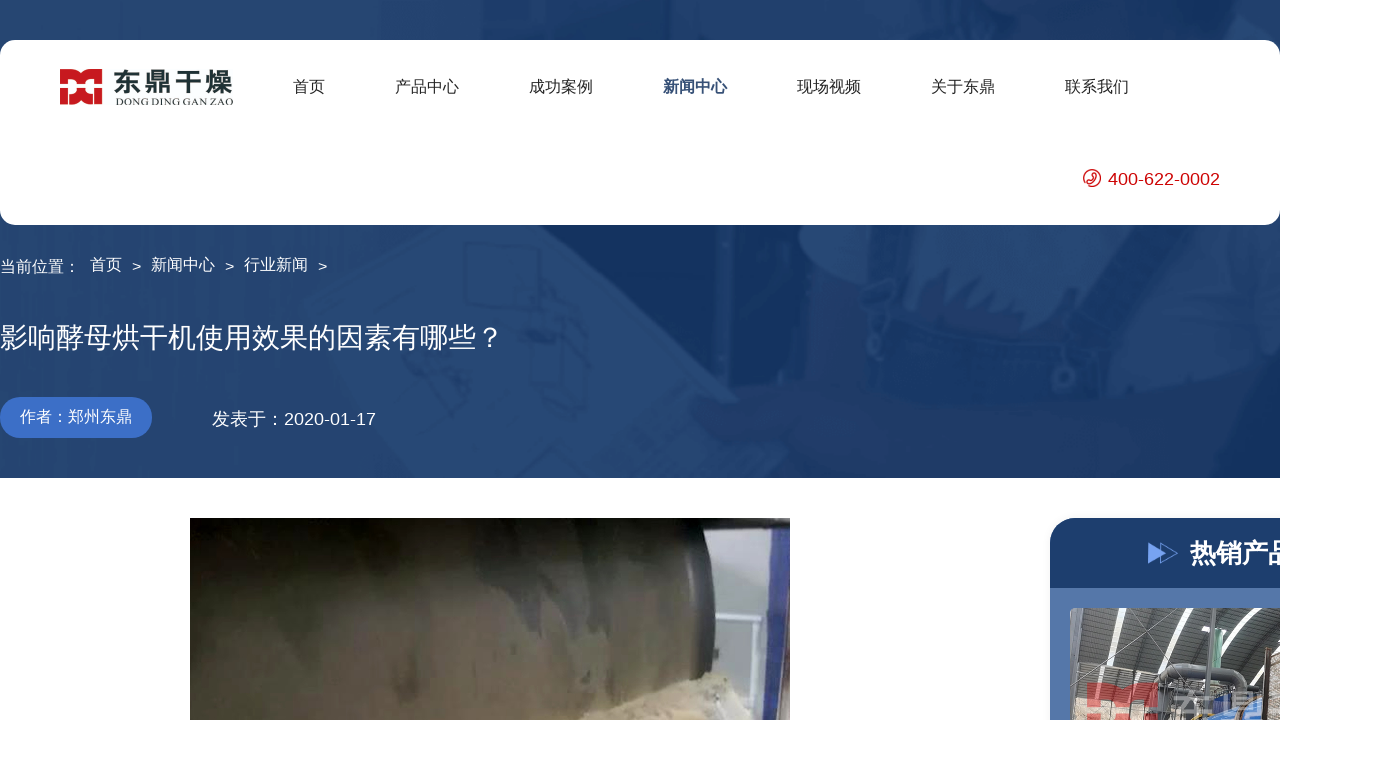

--- FILE ---
content_type: text/html
request_url: http://www.hnddgz.com/news/hangye/95.html
body_size: 4417
content:
<!DOCTYPE html>
<html lang="zh">

<head>
    <meta charset="UTF-8">
    <meta http-equiv="X-UA-Compatible" content="IE=edge">
    <meta name="viewport" content="width=device-width, initial-scale=1.0">
    <title>影响酵母烘干机使用效果的因素有哪些？_行业新闻_新闻中心_东鼎干燥高湿物料脱水烘干机厂家</title>
    <meta name="keywords"  content="酵母烘干机"/>
    <meta name="description"  content="如何保证酵母烘干机的实用效果请注意以下因素"/>
    <link rel="stylesheet" href="/c/css/style.css">
    <link rel="stylesheet" href="/c/css/moren.css">
    <script src="/c/js/jquery.min.js"></script>
    <script src="/c/js/base.js"></script>

</head>

<body>
    <div class="proinbc casebs inprowap3">
        <div class="mcunzai"></div>
<div class="waiheader waiheader2">
  <div class="header clearfix">
    <div class="logo">
      <img src="/c/image/logo.png" alt="">
    </div>
    <div class="nav">
        <li  ><a href="http://www.hnddgz.com/">首页</a></li>
			            <li >
                <a href='/product.html' title='产品中心' >产品中心</a>
            </li>
                        <li >
                <a href='/case.html' title='成功案例' >成功案例</a>
            </li>
                        <li  class="gliang">
                <a href='/news.html' title='新闻中心' >新闻中心</a>
            </li>
                        <li >
                <a href='/video.html' title='现场视频' >现场视频</a>
            </li>
                        <li >
                <a href='/about.html' title='关于东鼎' >关于东鼎</a>
            </li>
                        <li >
                <a href='/contact.html' title='联系我们' >联系我们</a>
            </li>
                </div>
    <div class="telphoe">
      400-622-0002
    </div>

    <div class="menu-icon" onclick="toggleMenu()">&#9776;</div>

    <div class="mtitlesabn">
      <ul>
        <li  ><a href="http://www.hnddgz.com/">首页</a></li>
			            <li >
                <a href='/product.html' title='产品中心' >产品中心</a>
            </li>
                        <li >
                <a href='/case.html' title='成功案例' >成功案例</a>
            </li>
                        <li  class="gliang">
                <a href='/news.html' title='新闻中心' >新闻中心</a>
            </li>
                        <li >
                <a href='/video.html' title='现场视频' >现场视频</a>
            </li>
                        <li >
                <a href='/about.html' title='关于东鼎' >关于东鼎</a>
            </li>
                        <li >
                <a href='/contact.html' title='联系我们' >联系我们</a>
            </li>
                </ul>
    </div>
  </div>
</div><div class="inprowap">
    <div class="navigation clearfix">
        <p>当前位置：</p>
        <a href="http://www.hnddgz.com/">首页</a> <p>></p> <a href="/news.html">新闻中心</a> <p>></p>   <a href="/news/hangye.html">行业新闻</a> <p>></p>   

    </div>
</div>
    <div class="necot">
        <h2>影响酵母烘干机使用效果的因素有哪些？</h2>
        <div class="zuozhe clearfix">
            <p>作者：郑州东鼎</p>
            <p>发表于：2020-01-17</p>            
        </div>
        <a href="https://wa.me/8615736930209?text=Hello" class="tsya"></a>
    </div>
    <!-- <div class="rugnix">
        <p>如果您想要快速了解产品价格，型号、配置方案、产量请<a href="javascript:;"> 点击咨询</a>联系我们我们会在线为您解惑!</p>
    </div> -->
    </div>

    </div>

    <div class="neconten clearfix">
        <div class="nelesft">
            <div style="text-align: center;">
	<img alt="酵母烘干机效果" src="/uploads/allimg/191129/1-191129154T3.jpg" style="width: 600px; height: 400px;" /></div>
&nbsp;&nbsp;&nbsp;&nbsp;&nbsp;&nbsp;&nbsp; <span style="color:#000000;">我们专注于</span><a href="http://www.ddgzsb.cn/hongganji/zaozha/jiaomu.html"><span style="color:#000000;">酵母烘干机</span></a><span style="color:#000000;">的研发制造，好效果看的见。做为一种专用设备，酵母烘干机设备在使用中必须注意以下方面，以避免影响使用效果：1、蒸汽压力（0.1-0.4Mpa）；2、转速（4～10r/min）；3、薄膜厚度（即物料附在烘缸表面的厚度）；4、物料特性（如固形物含量、流动性及温度等）。以上问题，客户不用担心，我司工程技术人员在项目前期设计时会详细了解业主方的现场使用工况，量身为业主制定解决方案，在设备安装结束后会对业主方现场管理操作人员进行为期7-10天的集中技术实操培训，在设备使用后期，我司会定期与客户方沟通交流使用效果，收集客户方的建议，并及时为客户提供刮刀等易损配件的技术支持，目前我司可以为业主提供年生产5-30万吨规模啤酒厂废酵母烘干机成套解决方案。目前我司的酵母烘干机已成功申报多项国家发明及实用专利，并成功出口越南、泰国等周边国家，利用企业自有多余蒸汽资源对废酵母进行回收利用，真正实现固废循资源环利用。</span>
            <dl class="zhenupdown clearfix">
                <dt>
                    <p>上一篇：</p><a href="/news/hangye/94.html">间接蒸汽煤泥烘干机和高温热风煤泥烘干机那个更好使</a>                </dt>
                <dd>
                    <p>下一篇：</p><a href="/news/hangye/96.html">这几年煤泥烘干机为什么那么受欢迎？</a>                </dd>
            </dl>

        </div>
        <div class="nelesri">
    <h2>热销产品</h2>
    <div class="libeaoas">
        <div class="an_pron2 an_poxty2 clearfix an_pron3">
                        <a href="/product/honggan/meitan/187.html">
                <div class="woshij">
                    <img src="/uploadfile/202401/e6dd6d6a1131f39.jpg" alt="无烟煤烘干机">
                    <div class="an_black">
                        <img src="/c/image/lianjie.png" alt="">
                    </div>
                </div>
                <p>无烟煤烘干机</p>
            </a>
                        <a href="/product/honggan/meitan/243.html">
                <div class="woshij">
                    <img src="/uploadfile/202401/245b0b8ac84066e.jpg" alt="泥炭烘干机">
                    <div class="an_black">
                        <img src="/c/image/lianjie.png" alt="">
                    </div>
                </div>
                <p>泥炭烘干机</p>
            </a>
                        <a href="/product/honggan/shengwuzhi/164.html">
                <div class="woshij">
                    <img src="/uploadfile/202401/b41e0e03e49a91c.jpg" alt="竹屑烘干机">
                    <div class="an_black">
                        <img src="/c/image/lianjie.png" alt="">
                    </div>
                </div>
                <p>竹屑烘干机</p>
            </a>
                        <a href="/product/honggan/shengwuzhi/19.html">
                <div class="woshij">
                    <img src="/uploadfile/202401/fe3d4fae71e929b.jpg" alt="木屑烘干机">
                    <div class="an_black">
                        <img src="/c/image/lianjie.png" alt="">
                    </div>
                </div>
                <p>木屑烘干机</p>
            </a>
                    </div>
    </div>
</div>

    </div>

    <div class="share_title newsshar newssh">
        <h2>热点新闻</h2>
        <div class="fkai">
            <p>Industry News</p>
        </div>
    </div>
    <div class="liebpox clearfix">
        <div class="newyou">
                        <a href="/news/gongsi/960.html" class="jaqua">
                <div class="jatouba clearfix">
                    <h2>广西200吨果皮果渣烘干机项目落地完成签约</h2>
                    <span>2025-04-02</span>
                </div>
                <p>变废为宝，贺我司200吨大型果皮果渣烘干机生产线走进广西南宁，该设备...</p>
            </a>
                        <a href="/news/hangye/956.html" class="jaqua">
                <div class="jatouba clearfix">
                    <h2>​ 啤酒糟烘干机一次性可以处理多少吨物料？</h2>
                    <span>2024-12-03</span>
                </div>
                <p>啤酒糟烘干机运行具备多优势，烘干时间短，处理产量大。那么啤酒糟烘干机...</p>
            </a>
                        <a href="/news/hangye/955.html" class="jaqua">
                <div class="jatouba clearfix">
                    <h2>​ 气化渣烘干机生产线搭配以及烘干工艺</h2>
                    <span>2024-11-03</span>
                </div>
                <p>接下来带大家详细了解气化渣烘干机生产线配置以及设备运行烘干工艺。一起...</p>
            </a>
                        <a href="/news/gongsi/954.html" class="jaqua">
                <div class="jatouba clearfix">
                    <h2>贵州白酒糟烘干机设备项目施工进展情况</h2>
                    <span>2024-10-01</span>
                </div>
                <p>经过我司专业安装团队一段时间努力下，目前贵州白酒糟烘干机设备项目安装...</p>
            </a>
            
    
        </div>

        <div class="newyou newyou2">
                        <a href="/news/gongsi/953.html" class="jaqua">
                <div class="jatouba clearfix">
                    <h2>药渣烘干机生产线配置以及热源配置</h2>
                    <span>2024-01-30</span>
                </div>
                <p>药渣烘干机实现物料烘干处理，需要整条生产线之间的相互配合。接下来药渣...</p>
            </a>
                        <a href="/news/hangye/952.html" class="jaqua">
                <div class="jatouba clearfix">
                    <h2>石煤烘干机灵活性好的一款烘干机</h2>
                    <span>2024-01-27</span>
                </div>
                <p>石煤烘干机是一款用于石煤物料烘干处理的设备。石煤烘干机具备多优势，灵...</p>
            </a>
                        <a href="/news/hangye/951.html" class="jaqua">
                <div class="jatouba clearfix">
                    <h2>酒糟烘干机运行成本都包括哪些方面？</h2>
                    <span>2024-01-24</span>
                </div>
                <p>酒糟烘干机多优势集一身的烘干机。那么酒糟烘干机运行成本怎么样呢？接下...</p>
            </a>
                        <a href="/news/hangye/950.html" class="jaqua">
                <div class="jatouba clearfix">
                    <h2>褐煤如何快速烘干？褐煤烘干机设备</h2>
                    <span>2024-01-22</span>
                </div>
                <p>褐煤烘干机针对高水分褐煤物料烘干处理的设备，接下来一起详细了解看看这...</p>
            </a>
                
        </div>
    </div>
    <div class="share_title share_title2 share_title3">
    <a href="javascript:;" id="nav4">
        <h2>案例推荐</h2>
    </a>
    <div class="fkai">
        <p>Related Cases</p>
    </div>
</div>

<div class="inpowe">
    <div class="inpowewap">
        <div class="an_pron2 an_poxty clearfix">
                        <a href="/case/honggancase/943.html">
                <div class="woshij">
                    <img src="/uploadfile/202401/c5cc9e03dc8bf65.jpg" alt="">
                    <div class="an_black">
                        <img src="/c/image/lianjie.png" alt="">
                    </div>
                </div>
                <p>山西吕梁煤泥烘干机设备项目</p>
            </a>
                        <a href="/case/honggancase/942.html">
                <div class="woshij">
                    <img src="/uploadfile/202401/a37e93f5add2.jpg" alt="">
                    <div class="an_black">
                        <img src="/c/image/lianjie.png" alt="">
                    </div>
                </div>
                <p>陕西府谷煤泥烘干机项目</p>
            </a>
                        <a href="/case/honggancase/944.html">
                <div class="woshij">
                    <img src="/uploadfile/202401/d8ddb695c47afbb.jpg" alt="">
                    <div class="an_black">
                        <img src="/c/image/lianjie.png" alt="">
                    </div>
                </div>
                <p>内蒙古原煤烘干机项目</p>
            </a>
                    </div>
    </div>

</div>




    <!-- 底部 -->

      <!-- 底部 -->

  <div class="linkyou">
    <div class="liuctsn clearfix">
            <p>友情链接：</p>
      <a href="http://www.ddhbsb.com/" target="_blank">环保设备</a>
          </div>
  </div>
  <div class="topti"><p></p> </div>
<footer>
    <dl class="clearfix">
      <dt>
        <ul>
          <p>产品中心</p>
                    <li><a href="/product/honggan.html">烘干设备</a></li>
                    <li><a href="/product/tuoshuiji.html">脱水设备</a></li>
          
        </ul>
        <ul>
          <p>热销产品</p>
                    <li><a href="/product/honggan/zaozha/959.html">腐殖酸烘干机</a></li>
                    <li><a href="/product/honggan/meitan/36.html">精煤烘干机</a></li>
                    <li><a href="/product/honggan/meitan/33.html">电煤烘干机</a></li>
                    <li><a href="/product/honggan/meitan/34.html">蒙煤烘干机</a></li>
                    <li><a href="/product/honggan/meitan/30.html">泥煤烘干机</a></li>
                    <li><a href="/product/honggan/meitan/29.html">褐煤提质设备</a></li>
                  
        </ul>
        <ul class="icof">
          <p>联系我们</p>
          <li>联系电话：400-622-0002&nbsp; | 0371-86233111</li>
          <li>手机（微信）：19900970336</li>
          <li>公司地址：河南省郑州市高新区科学大道97号</li>
        </ul>
      </dt>
      <dd>
        <div class="wechat w2">
          <img src="/c/image/douyin.png" alt="">
          <p>官方抖音</p>
        </div>
        <div class="wechat">
          <img src="/c/image/gzhhao.png" alt="">
          <p>官方微信</p>
        </div>

      </dd>
    </dl>
    <div class="dbfooter">
      <ul class="clearfix ">
        <li>
          <p>郑州市东鼎干燥设备有限公司www.hnddgz.com2013-2020保留一切权利 </p>
          <a href="https://beian.miit.gov.cn/"> 豫ICP备12007845号-10</a>
        </li>
        <li>
          <a href="http://www.hnddgz.com/sitemap.xml">网站地图</a>
        </li>
      </ul>
    </div>
  </footer>




  <!-- 移动端footer -->
  <div class="m-footer">
    <a href="http://www.hnddgz.com">
      <img src="/c/image/home.png" alt="">
      <p>主页</p>
    </a>
    <a href="http://www.hnddgz.com/product.html">
      <img src="/c/image/icon-cp.png" alt="">
      <p>产品</p>
    </a>
    <a href="http://www.hnddgz.com/case.html">
      <img src="/c/image/icon-al.png" alt="">
      <p>案例</p>
    </a>
    <a href="https://pwt.zooszyservice.com/lr/chatpre.aspx?id=PWT35942790&lng=cn" class="sanshan">
      <img src="/c/image/zixundongtu.gif" alt="">
      <p>在线联系</p>
    </a>
  </div>

    <button id="back-to-top">
      <img src="/c/image/./return-top.png" alt="">
    </button>
    <script language="javascript" src="http://pwt.zoosnet.net/JS/LsJS.aspx?siteid=PWT35942790&float=1&lng=cn"></script

</body>

</html>

--- FILE ---
content_type: text/css
request_url: http://www.hnddgz.com/c/css/style.css
body_size: 12587
content:

/* 公用样式---------------------------------------------------------------------- --------------*/
*{margin: 0;padding: 0;}
.m_chanfl,.m-sahysg,.m-titlesabn,.menu-icon,.mtitlesabn{display: none;}
#back-to-top {position: fixed;bottom: 30px;right: 30px;display: none; background-image: linear-gradient(#84b1f5,#4070c2); padding: 10px 10px; color: #fff; font-size: 16px; border: none; border-radius: 5px;cursor: pointer;z-index: 999; }
.hill{color: #6787b8 !important;}
.icof li{position: relative;padding: 2px 0;padding-left: 32px;}
.icof p{position: relative;}
.icof li::after,.icof p::after{content: '';display: block;width: 25px;height: 25px;position: absolute; top: 5px;left: 0; background-image: url(../image/f01.png);}
.icof p::after{background-image: url(../image/ftel.png);width: 23px;height: 23px;left: 844px;top: 3px;display: none;}
.icof li:nth-child(3)::after{background-image: url(../image/f2.png);}
.icof li:nth-child(4)::after{background-image: url(../image/f3.png);}
/* 售后服务 */
.shcont{background-image: url(../image/shfwbc.png); background-size: cover;background-repeat: no-repeat;height: 550px;}
.shcontzhong{width: 1400px;margin: 0 auto;}
.shcontzhong .kong{width: 45%;float: left;}
.shcontzhong .kong2{width: 55%;float: right; background-color: #fff; height: 460px; margin: 50px 0; border-top-left-radius: 50px;border-bottom-right-radius: 50px; margin-bottom: 0;}
.kong2 img{display: block; padding-top: 30px; margin: 0 auto; width: 364px;height: 34px;}
.kong2 p{text-align: center; font-size: 18px;padding: 20px 0;}
.kong2 form{margin: 0 65px;}
.boxinpu {float: left;}
.boxinpu input,.biaohuida input{width: 272px; box-sizing: border-box; background-color: #f9f9f9; padding-left: 10px; border-radius: 10px; line-height: 60px; border: none; font-size: 16px;}
.boxinpu p{padding: 10px 5px; text-align: left;position: relative; padding-left: 35px;}
.boxinpu2{margin-right: 40px;}
.biaohuida input{width: 100%; }
.biaohuida p{line-height: 50px; padding: 0; padding-left: 35px; text-align: left; position: relative;}
.biaohuida p::after,.boxinpu p::after{content: '';display: block;width: 28px;height: 28px;background-image: url(../image/liuyan01.png);position: absolute;top: 11px;left: 0;}
.boxinpu p::after{background-image: url(../image/liuya03.png);}
.boxinpu:nth-child(2) p::after{background-image: url(../image/liuyan04.png);}
.boxinpu p::after{top: 8px;}
.kong2 form button{width: 324px; display: block; cursor: pointer;height: 60px;background: #2e4267;border-radius: 10px;color: #fff;line-height: 60px; font-size: 18px;border: none; margin: 0px auto; margin-top: 30px; transition: all .3s ;}
.kong2 form button:hover{ background-color: #49649c;}
.my_pages{ width: 40%; margin: 0 auto; font-size: 16px; height: 60px;}
.my_pages li{float: left;}
.my_pages li a{padding: 10px 15px; background-color:#4c82df; display: block; margin: 0 5px;color: #fff;}

/* 产品列表 */
.an_pron2{width: 1400px;; display: flex;justify-content: space-between;flex-wrap: nowrap; padding-bottom: 40px;}
.an_pron2 a{display: block; width: 23.8%;background-color: #4070c2; transition: all .3s; border-radius: 3px; }
.an_pron2 a img{display: block;width: 100%; margin-right: 20px;}
.woshij{position: relative;}
.an_pron2 a p{line-height: 50px; color: #fff; text-align: center; font-size: 16px;}
.an_black{background-color: rgba(0, 0, 0, .5);position: absolute;bottom: 0;width: 100%;height: 0;transition: all .5s;overflow: hidden;}
.an_pron2 a:hover .an_black{height: 100%;}
.an_pron2 a .an_black{display: flex;justify-content: center;align-items: center;}
.an_pron2 a .an_black img{display: block;width: 62px;height: 62px; margin: auto;}
.an_pron2 a:hover{background-color: #2C4167;}

/* 导航 */
.waiheader{position: absolute;top: 0;width: 100%; margin-top: 40px;}
.header{max-width: 1400px; margin: 0 auto; box-sizing: border-box;position: relative; background-color:#fff; z-index: 999; border-radius: 15px; }

.header .logo{float: left; display: block;max-width: 100%; margin: 20px 60px; margin-top: 29px; margin-bottom: 0;}
.header .nav{float: left; }
.header .nav li{float: left;line-height: 93px;font-size: 16px; margin-right: 70px;  }
.header .telphoe{float: right;}
.header .nav li a{position: relative; display: block;}
.header .nav li a:hover{color: #375177;}
.header .nav li a::after {content: '';display: block;width: 0;height: 3px;    position: absolute;bottom: 25px;left: 50%;background-color: #375177;transition: all .5s; border-radius: 3px; }
.header .nav li a:hover::after{width: 100%;left: 0;}
.header .telphoe {color: #cd0404; font-size: 18px; line-height: 92px; margin-right: 60px; }
/*底部 */
footer{background-color: #3c5380; padding-top: 40px;}
footer dl{width: 1400px; margin: 0 auto;}
footer dt{width: 70%;float: left;}
footer dd{width: 30%;float: right;}
footer dt ul{float: left; margin-right:120px; color: #fff; font-weight: 500;}
footer dt li{line-height: 32px;font-size: 16px;}
footer dt ul:last-of-type{margin-right: 0;}
footer dt a{color: #fff; font-weight: 500; line-height: 28px; font-size: 16px;}
footer dt a:hover{color: #bdd2ff;}
footer dt p{font-size: 20px; margin-bottom: 20px;}
.wechat{width: 150px; float: left; margin-left: 45px; font-size: 16px;}
.wechat img{width: 100%;}
.wechat p{text-align: center; line-height: 28px; color: #ffff;}

.dbfooter{margin-top: 40px; background-color: #19253a;}
.dbfooter ul{width: 1400px; margin: 0 auto; }
.dbfooter li{float: left; line-height: 60px; color: #fff; margin-right: 50px; }
.dbfooter p{float: left;  line-height: 60px; }
.dbfooter a{color: #fff;text-decoration: underline; padding-left: 1px;}
.dbfooter a:hover{color: #bdd2ff; }
.dbfooter li:last-of-type{float: right;}
.dbfooter li:nth-child(2) p{margin-right: 10px;}
.linkyou{background-color: #3c5380;height: 380px;}
.linkyou{height: 90px; border-bottom: 1px solid #4d6491;}
.liuctsn{width: 1400px;margin: 0 auto;}
.liuctsn a,.liuctsn  p{line-height: 90px; font-size: 16px;color: #e5e6e9; margin: 0 20px; float: left;}
.liuctsn a:hover{color: #91bdff;}
.liuctsn  p{margin-left: 0;}
/* 共享title */
.share_title {margin: 0 auto; width:344px; height: 80px; box-sizing: border-box; margin-top: 64px; margin-bottom: 36px;}
.share_title h2{position: relative; font-size: 32px; text-align: center;padding-top: 16px; margin-bottom: 6px;}
.share_title h2::after{left: 0;background-image: url(../image/2l.png); }
.share_title h2::after,.share_title h2::before{content: ''; display: block; position: absolute;width: 85px;height: 40px; z-index: 999; top: 14px;}
.share_title h2::before{background-image: url(../image/2r.png);right: 0; }

.share_title p{font-style: italic; text-align: center; text-transform: uppercase; font-style: normal; text-align-last: justify; text-align: justify; letter-spacing: 10px;} 

/* 网站首页---------------------------------------------------------------------------- --------------*/


.banner{text-align: center;height: auto;}
.banner .swiper-pagination{right: 0;width: 20%;left: auto;font-size: 1.8rem; color: #fff;}
.banner img{user-select: none;}
.index_a .swiper-pagination-current{font-size: 50px; color: #007aff;}
.telphoe{position: relative;}
.telphoe::after{content: '';display: block;width: 18px;height: 18px;background-image: url(../image/telx.png);position: absolute;top: 36px;left: -25px;background-size: cover;background-repeat: no-repeat;}



/* 产品分类 */
.qianproduc{width: 1150px;  margin: 0 auto;  margin-bottom: 56px;}
.qianproduc a{ display: block;float: left; margin: 0 25px; box-sizing: border-box; width: 180px;height: 60px; background: linear-gradient(#4072c3 60%,#fff 40%);color: #fff; border: 1px solid #4072c3; margin-top: 20px;}
.qianproduc a h2{text-align: center; line-height: 34px; font-weight: normal; font-size: 18px;}
.qianproduc a p{color: #4a85e2; text-align: center; line-height: 26px; font-size: 14px;}
.qianproduc a:hover{background: linear-gradient(#375177 60%,#fff 40%); border-color:#375177 ;}
.qianproduc a:hover p{color: #375177;}
/* 热销产品 */
.rxpro{width: 100%;box-sizing: border-box; height: 100%; background-image: url(/c/image/hotproduct.png);background-size: cover; background-repeat: no-repeat;}
.rxpro2{width: 575px;height: 280px; margin: 0 auto; }
.rxpro3{float: left; margin-top: 95px;width: 420px; height: 160px; box-sizing: border-box;  color: #fff;}

.rxpro3 h2{font-size: 30px; font-weight: normal;}
.rxpro3 h3{font-size: 32px; margin: 10px 0;}
.rxpro3 p{font-size: 16px; margin: 10px 0;}
.rxpro3 span{ font-weight: normal; font-size: 24px;}
.rxpro3 a{display: block;width: 110px; height: 30px; border-radius: 20px; background-color: rgba(228,39,4); color: #fff; line-height: 30px; text-align: center; margin-top: 20px;}
.rxpro3 a:hover{background-color: #cd0404;}

/* 产品设备 */
/* 左边 */
.index_cpsb{width: 1400px; margin: 0 auto; position: relative;}
.index_cpsb .cpsb_l{float: left; width: 26%; background-image: linear-gradient(#6787b8,#3c5672);position: absolute; top: -200px;}
/* .cpsb_l h2{font-size: 28px; text-align: center;color: #fff; padding: 50px 0; padding-bottom: 5px; letter-spacing: 5px;} */
.cpsb_l h2{background-image: url(../image/caps.png); background-size: cover; background-repeat: no-repeat;width: 165px;height: 35px; display: block; margin: 10px auto; margin-top: 49px; }
.cpsb_l li{width: 80%; margin: 30px auto; height: 72px; background-color: #fff;border-radius: 3px;}
.cpsb_l li a{font-weight: bold; width: 100%; display: inline-block; color: rgb(44, 44, 44); font-size: 18px; text-align: center; line-height: 46px; background-color: rgba(255, 255, 255, 1); position: relative; border-top: 1px solid #6787b8; margin-top: 13px; margin-bottom: 7px;  border-bottom: 1px solid #6787b8;}
.cpsb_l li a:hover{color: #6787b8;}
.cpsb_l li a::after{content: '';display: block;width: 10px;height: 10px; background-color: #6787b8; border-radius: 20px; position: absolute; top: 17px;left: 13px;}
.cpsb_l img{width: 90%; display: block; margin: 0 auto; }
.cpsb_ltel{ width: 80%;  margin: 60px auto; color: #fff;}
.cpsb_ltel h3,.cpsb_ltel p{text-align: center; font-size: 20px; font-weight: normal; }
.cpsb_ltel p{line-height: 35px;letter-spacing: 2px;}
.cpsb_ltel a{display: block; width: 110px;height: 30px; background-image: linear-gradient(#f84545,#d58686); color: #fff; text-align: center;border-radius: 20px;line-height: 30px; margin: 0 auto; margin-top: 10px; }
.cpsb_rtop a{position: relative; box-sizing: border-box;}
.cpsb_rtop .litbreak,.cpsb_rdown .litbreak{background-color: rgba(0, 0, 0, .5); position: absolute; bottom:  0; width: 100%; height: 0;transition: all .5s ;overflow: hidden; }
.litbreak {color: #fff; text-align: center; font-size: 18px;}
.litbreak p:first-of-type{margin-top: 26%; margin-bottom: 5px;}
.litbreak p:last-of-type{opacity: .9; font-size: 16px;}
.cpsb_rtop a:hover .litbreak,.cpsb_rdown a:hover .litbreak{height: 100%;}
/* 右边 */
.index_cpsb .cpsb_r{float: right;}
.cpsb_r{width: 72%; margin-top: 15px; margin-left: 15px;}
 .cpsb_rtop a:first-of-type{margin-right: 2%;}
.cpsb_rtop a{width: 49%;display: block;float: left; }
.cpsb_rtop a img{width: 100%; display: block;}

/* 右下 */
.cpsb_rdown{width: 100%; margin-top: 15px;}
.cpsb_rdown a{width: 32%;float: left; margin-right: 2%;position: relative;}
.cpsb_rdown a:last-of-type{margin-right: 0;}
.cpsb_rdown img{width: 100%; display: block;}

/* 项目案例 */
.share_title2 p{letter-spacing: 17px;}
.index_xmal{background-color: #2C4167; padding-bottom: 50px;}
.cont_xmal {width: 1300px;  margin: 0 auto; position: relative; padding: 80px 0; padding-bottom: 50px; }
.cont_xmal dt{width: 100%; float: left;  position: relative;}
.cont_xmal dt img{display: block; width: 62%; float:left ;}
.cont_xmal dt::after{content: ''; display: block;width: 150px;height: 105px; background-image: url(../image/remai.png); background-size: cover;background-repeat: no-repeat;position: absolute; top: 0;left: 0;z-index: 999;}


.cont_xmal dd{background-image: url(../image/resna.png); width: 650px; height: 570px; position: absolute; top: 60px;right: 0; background-repeat: no-repeat; background-size: cover;color: #fff;}

/*  */
.magebix{margin-left: 115px; margin-top: 65px; margin-right: 50px;}
.magebix h3{font-weight: normal; font-size: 30px; margin-bottom: 20px;}
.pes1 {margin-bottom: 50px;}
.pes1 p{float: left; font-size: 16px; padding: 0  54px; padding-left: 34px;}
.pes1 p:last-of-type{padding-right: 0;}

.pes1 p{position: relative;}
.pes1 p::after{content: '';display: block;width: 23px;height: 22px;background-size: cover;background-repeat: no-repeat; position: absolute;}
.pes1 p:nth-child(1)::after{background-image: url(../image/cppage.png); top: 1px;left: 0;}
.pes1 p:nth-child(2)::after{background-image: url(../image/cppage2.png); top: 1px;left: 0;}
.pes1 p:nth-child(3)::after{background-image: url(../image/cppage3.png); top: 1px;left: 0;}

.pes2{margin-bottom: 20px;}
.pes_con1{float: left; margin-right: 70px;}
.pes_con1 h2,.pes_con2 h2{border-bottom: 2px solid #fff; border-radius: 2px; padding-bottom: 10px; font-size: 24px; font-weight: normal;}
.pes_con2{float: left;}
.pes_con2 p,.pes_con1 p{line-height: 30px; margin-top: 5px;font-size: 16px; }

.pes3{font-size: 18px;}
.pes3 p{float: left; width: 73%;line-height: 34px; letter-spacing: 1px; padding-top: 20px;}
.pes3 .pesimg{float: right;width: 96px;}
.pes3 .pesimg img{width: 100%;display: block;}
.pes3 .pesimg p{padding: 0px; font-size: 16px;text-align: center;letter-spacing: 1px; padding-left: 16px;}

.pes4{margin-top: 30px;}
.pes4 a{float: left;display: block;width: 225px;height: 60px;color: #fff;box-sizing: border-box; font-size: 16px;}
.pes4 a:nth-child(1){background:linear-gradient(176.82deg,#ebae35 0%,#ed9705 99.95%); padding-left: 80px;padding-top: 9px; position: relative; }
.pes4 a:nth-child(1) .pestel{padding-top: 4px;}
.pes4 a:nth-child(2){background:linear-gradient(176.82deg,#e23e3c 0%,#c81617 99.95%);  margin-left: 30px; line-height: 60px;text-align: center;}
.pes4 a:nth-child(1)::after{content: '';display: block;width: 132px;height: 82px;background-image: url(../image/workert.png);background-repeat: no-repeat;background-size: cover;position: absolute;top: -22px;left: -69px;}

.intersloog{width: 1060px;height: 75px;background:linear-gradient(179.84deg,#e23e3c 44.8%,#ca1a1b 85.19%);border-top-right-radius: 50px;border-bottom-right-radius: 50px;}
/* 产品案例轮播 */
.index_xmal .mySwiper2{width: 1300px;}
.index_xmal .swiper-slide{background-color: transparent;}
/* 案例轮播 */
.clboxis{position: relative; }
.contbotns{ margin: 0 auto;}
.anlinumber1,.anlinumber2{position: static !important; display: block; padding-top: 17px; color: #fff !important; --swiper-navigation-size: 22px !important; background-color: #4070c2; padding: 8px 20px; border-radius: 3px; margin-top: 0px !important;}
.anlinumber2{float: left;}
.anlinumber1{float: right;}
.anlinumber3{color: #fff; font-size: 30px; z-index: 999 !important;  width: 100px !important;margin: 0 auto; position: static !important; border-radius: 3px; padding: 5px 10px;}
/* 安利下的产品 */
.an_probig{background-image: linear-gradient(to bottom,#fff,#8cabe0);}
.an_peolink{width: 1400px;margin: 0 auto;height: 397px; overflow: hidden;}

.an_proln1{display: flex;background-color: #fff; flex-wrap: nowrap; margin-bottom: 40px;}
.an_proln1 li {color: #232323;font-size: 16px;display: block;line-height: 65px;  margin: 0 auto; position: relative;}
.an_proln1 li a::after{content: ''; display:block;width: 3px;height: 3px;border-radius: 10px;background-color: #4070c2; border: 3px solid #fff; position: absolute;top: 26px;left: -20px; background-color: #4070c2; padding: 2px;box-shadow: 0 0 0 1px #4070c2;}
.an_proln1 li a:hover{color: #4070c2;}

/* 研发制造 */
.yuanzbox{background-color: #f8f8f8;}
.yanfzz{width: 1400px; margin: 0 auto; padding:38px 0;}
.yanfzz02{float: left;padding-top: 15px;}
.yanfzz03{float: right; margin-right: 40px;}
.yanfzz02 p{padding-top: 23px; font-size: 20px; padding-left: 140px;}
.yanfzz02 p span{font-size: 26px;color: #4070c2; font-weight: bold;}
.share_title3 p{letter-spacing: 12px;}
/* 公司实力 */
.gsslbc{background-image: url(../image/jsausbc.png); background-size: cover;background-repeat: no-repeat;padding-bottom: 40px;}
.gsslbc_cont{width: 1400px;margin: 0 auto; box-sizing: border-box;}
.gsslbc_cont dt{float: left; width: 52%; color: #fff;padding-bottom: 80px; margin-right: 8%;}
.gsslbc_cont dd{ float: left;width: 40% ; box-sizing: border-box; padding-left: 13%;}
.gsslbc_cont dt h2{margin-top: 143px; margin-bottom: 40px; font-size: 30px;}
.gsslbc_cont dt p{letter-spacing: 1px; font-size: 16px; margin-bottom: 40px; line-height: 34px;}
.gsslbc_cont dt a{display: block;width: 155px;height: 40px;box-sizing: border-box; background: linear-gradient(180deg,#e13d3a 0%,#b12523 100%);border-radius: 5px; color: #fff;line-height: 40px; padding-left: 26px; font-size: 16px; position: relative;}
.gsslbc_cont dt a::after{content: ''; display: block;width: 24px;height: 24px;background-image: url(../image/xuanzes.png);background-size: cover;background-repeat: no-repeat;position: absolute;top: 8px;right: 20px;}
.gsslbc_cont dt a:hover{background: linear-gradient(180deg,#ec5c59 0%,#ad1c19 100%);}
/*  */
.gsslbc_cont dd li{color: #fff; display: block; position: relative;}
.gsslbc_cont dd li h2{font-size: 40px;}
.gsslbc_cont dd li p{font-size: 16px; padding-top: 5px;}
.gsslbc_cont dd li:nth-child(1){margin-top: 30px;}
.gsslbc_cont dd li:nth-child(2){margin-top: 73px;}
.gsslbc_cont dd li:nth-child(3){margin-top: 80px;}
.gsslbc_cont dd li:nth-child(4){margin-top: 80px;}
.gsslbc_cont dd li::after{content: '';display: block;width: 50px;height: 50px;background-image:url(../image/jsicon01.png);background-size: cover;background-repeat: no-repeat;position: absolute;top: 15px;right: 0;}
.gsslbc_cont dd li:nth-child(2)::after{background-image:url(../image/jsiocn02.png);}
.gsslbc_cont dd li:nth-child(3)::after{background-image:url(../image/jsiocn03.png);}
.gsslbc_cont dd li:nth-child(4)::after{background-image:url(../image/jsicon04.png);}

/* 合作 */
.hezuo{width: 1400px; margin: 30px auto; }
.hezuo .hezuo02{width: 20%;}
.hezuo .hezuo02 img{display: block; max-width: 100%;width: auto !important;}

.share_news2 p{letter-spacing: 11px;}
/* 新闻 */
.in_news{width: 1400px;margin: 0 auto; padding-bottom: 60px;}
.in_newsl{float: left; width: 54%;box-sizing: border-box; padding-right: 6%;}
.in_newsl img{width: 100%; display: block;border-radius: 2px; }

.nelhead{padding: 0 3px; color: #333;}
.nelhead h2{float: left; line-height: 70px;}
.nelhead a{float: right;display: block; margin-top: 30px; font-size: 18px; }
.in_newsl li{line-height: 60px; border-bottom: 1px solid #e3e3e3; font-size: 16px; color: #232323;}
.in_newsl li p{float: left;width: 79%;display: -webkit-box;overflow: hidden;-webkit-box-orient: vertical;-webkit-line-clamp: 1; }
.zhsahong{float: left;width: 4px;height: 638px; background:linear-gradient(180deg,rgba(217, 217, 217, 0) 0%,#d9d9d9 100%);} 
.in_newsl li p:hover{color: #4070c2;}
   
    
    
.in_newsl li span{float: right; }
/*  */
.in_newsr{float: right; width: 45%; box-sizing: border-box; padding-left: 50px; padding-top: 8px;}
.in_newsr{height: 70px;}
.nerhead h2{float: left;line-height: 70px;}
.nerhead a{float: right; font-size: 18px; display: block; margin-top: 25px;}
.nerhead i{font-style: normal; padding: 5px; border: 1px solid #e3e3e3;text-align: center; padding-right: 0px; color: #e23e3c;    padding-left: 10px;}

.wendas p{box-sizing: border-box; float: left;   font-size: 16px; border: 1px solid #E3e3e3; border-radius: 50px;margin-top: 23px; width: 100%; padding: 1px; padding: 25px 15px;  position: relative;}
.wendas p:first-of-type{margin-top: 10px;}
.wendas p:nth-child(odd)::after{content: '';display: block;width: 70px;height: 70px;background-image:url(../image/ren1.png);background-repeat: no-repeat; position: absolute;left: 0px;top: 0;}
.wendas p:nth-child(even)::before{content: '';display: block;width: 70px;height: 70px;background-image:url(../image/ren2.png);background-repeat: no-repeat; position: absolute;right: 2px;top: 0;}
.wendas p:nth-child(odd){padding-left: 85px;}
.wendas p:nth-child(even){padding-right: 85px;text-align: right;}



/* 走进东鼎----------------------------------------------------------------------------------------------------------*/

.zjbcwrap{background-image:url(../image/Framebc.png);height: 644px;}
.zjcont{width: 1400px; margin: 30px auto; line-height: 30px;}
.navigation {color: #fff; margin: 30px 0;}
.navigation a{display: block; float: left; margin: 0 10px; font-size: 16px;display: block; color: #fff;}
.navigation p{float: left; font-size: 16px;line-height: 24px;}
.waiheader2{position: static;padding-top: 40px;margin-top: 0 ;}

/* .discuss{width: 1400px; margin: 0 auto; background-color: #4070c2; height: 40px;} */
.gsjzuo{float: left; width: 45%;margin-top: 100px;}

.gsjzuo h2{font-size: 20px;color:rgba(255, 255, 255, 0.6); margin-left: 70px; margin-bottom: 20px;position: relative; font-weight: normal;}
.gsjzuo p{color: #fff; font-size: 16px; opacity: .9; margin-bottom: 40px;}
.gsjzuo h2::after{content: ''; display: block;width: 175px;height: 96px;background-image: url(../image/Frame01.png);position: absolute;top: -53px;left: -72px;}
.gsjzuo a{display: block;box-sizing: border-box; width: 130px;line-height: 36px; background-image: linear-gradient(#6e8cc2,#4a6494); color: #fff; padding-left: 25px; border-radius: 50px; font-size: 14px;position: relative; transition: all .3s;}
.gsjzuo a::after{content: '';display: block;width: 22px;height: 22px;background-image: url(../image/zj01.png);position: absolute;right: 20px;top: 7px;}
.gsjzuo a:hover{box-shadow:  0px -2px 0px #fff;}

.gsjzyou{float: right;width: 46%;  border-radius: 15px; margin-top: 35px; box-sizing: border-box; padding-right: 18px; background-color: #fff; padding: 8px;}
.gsjzyou video{border-radius: 13px; width: 100%; display: block;}

/* 数字 */
.numboxwap{background-image: url(../image/Vector1.png);padding-top: 60px;}
.numberwap{width: 1400px; margin: 40px auto; padding-top: 20px;  background-size: cover; background-repeat: no-repeat; }
.numberwap img{max-width: 100%;display: block;}
.numberwap p{font-size: 17px; margin-top: 70px;line-height: 30px; font-weight: 600;}
.numberwap p span{color: #4072c3;  }

.jiewap{width: 1400px; margin: 0px auto; padding-top: 20px;}
.jiewap .an_pron2 a i{display: block;font-style:normal; color: #fff; font-size: 16px; padding: 0px 15px; padding-bottom: 10px; line-height: 22px;opacity: .9;}
.jiewap .an_pron2 a p{margin: 0 15px; text-align: left; font-size: 18px; padding: 10px 0; line-height: 20px; padding-top: 20px;}

.international_wap{width: 1400px; margin: 0 auto; margin-top: 50px;}
.international_wap h2{font-size: 32px; padding-bottom: 20px; text-align: center;}
.international_wap i{font-style: normal; font-size: 16px;text-transform: uppercase; display: inline-block;text-align: center;display: block; margin: 0 auto; margin-bottom: 20px;}
.international_wap p{font-size: 16px;line-height: 32px;text-indent: 32px;}
.international_wap img{display: block; max-width: 100%; margin-bottom: 20px;}


/* 主页产品----------------------------------------------------------------------------------------------------------- */
.jiaruh{width: 200px; color: #fff; margin: 0 auto; font-size: 32px;}
.proinbc{background-image: url(../image/inprobc.png); background-size: cover;background-repeat: no-repeat; margin-bottom: 40px;}
.inprowap{width: 1400px; margin: 0 auto; }
.proth{display: block; margin: 0 auto; max-width: 100%; padding-bottom: 30px;padding-top: 20px;}
.proth2{width: 38%; line-height: 18px; padding: 15px 0; text-align: center; border-top: 1px solid #fff; border-bottom: 1px solid #fff; color: #fff; font-size: 22px; display: block; margin: 0 auto;}
.proth3{display: block;max-width: 100%; margin: 0 auto; margin-top: 10px; padding-bottom: 30px;}
.dianti a{display: block; float: left; width: 25%; color: #fff; font-size: 20px; line-height: 60px; border-radius: 5px; background-image: linear-gradient(#6e8cc2,#2d4269);text-align: center; box-sizing: border-box; border: 1px solid #fff; }
.peobwapbox{width: 1400px; margin: 0 auto;}
.protitle{margin: 40px auto; margin-top: 0;}
.protitle h2{float: left; font-size: 30px; color: #3768ba; padding: 10px 0; padding-left: 70px; position: relative;}
.protitle h2::after{content: ''; display: block;position:absolute; top: 13px;left: 0;width: 54px;height: 38px;background-image: url(../image/inpro05.png);border: none;}
.protitle a{display: block;margin-top: 10px; float: right; width: 160px;line-height: 43px; border-radius: 50px; text-align: center; font-size: 16px; color: #fff; background-color: #3768ba; border: 2px solid #71a0f0; position: relative; transition: all .3s;}
.protitle a:hover{background-color: #71a0f0;}
.protitle a::after{content: ''; display: block;position:absolute; top: 21px;right: 162px; width: 1000px;height: 1px;background-color: #aec7ee; border: none;}
.an_poxty{display: block;}
.an_poxty a{float: left; margin-bottom: 22px; margin-left: 22px;}
.an_poxty a:nth-child(1){margin-left: 0;}
.an_poxty a:nth-child(5){margin-left: 0;}
.an_pron2 a p{border: 4px solid #74a3f3;border-top: 0px; border-radius: 3px;}
.an_pron4 a p{border: none;}
.dianti a:hover{background-image: linear-gradient(#2d4269,#6e8cc2);;}


/* 案例--------------------------------------------------------------------------------------- */

.casebs{background-image: url(../image/anlibc.png);}
.proth3{border: none; padding-bottom: 30px;}
.protitle2{margin-bottom: 10px;}
.nsakk{font-size: 18px; margin-bottom: 40px; font-weight: bold; padding-left: 13px;}
.an_pron3 a p{border: none;}
.an_pron3 a{border-radius: 20px; border-top-left-radius: 2px; border-top-right-radius: 2px;}
.an_pron3 a img{border-radius: 5px;}
.an_pron2 a{overflow: hidden; }
.woshimg{overflow: hidden;}

.biaod_gua{ height: 80px; width: 1400px; margin: 0 auto; margin-bottom: 80px; position: relative;}
.biaod_gua2{box-sizing: border-box; position: absolute; background-color: #fff; top: 30px;left: 0; height: 80px;width: 100%; border-radius: 3px;}
/* 表单 */
.biaod_gua2 {padding-left: 40px; padding-top: 25px;}
.biaod_gua2 input{float: left; width: 240px; line-height: 45px; border: none; padding:0 10px; border-radius: 5px; font-size: 16px; margin-right: 20px;box-shadow: 0 0 5px #cfcfcf; color: #444444; }
.biaod_gua2 select{width: 260px; color: #444444; display: block;font-size: 16px; padding: 12px 15px;float: left;outline: 0; border-radius: 5px; margin-right: 20px ; border: none; box-shadow: 0 0 5px #cfcfcf; }
.biaod_gua2 button{ line-height: 45px; font-size: 16px; padding: 0 50px;  background-color: #007aff; border: none; color: #fff; border-radius: 5px; cursor: pointer; background:linear-gradient(180deg,#e73a47 0%,rgba(32, 44, 71, 0.77) 100%);border-radius:5px;box-shadow:0px 0px 6px 1px rgba(0, 0, 0, 0.2);}
.biaod_gua2 button:hover{background:linear-gradient(180deg,#b60917 0%,rgba(32, 44, 71, 0.77) 100%);}
.an_pron3 a{border-top-left-radius: 5px;border-top-right-radius: 5px;}

/* 主页新闻---------------------------------------------------------------------------------------- */

.newsbc{background-image: url(../image/newsbc01.png); padding-bottom: 20px; background-repeat: no-repeat; box-sizing: border-box;}

.inewconts{width: 1400px; margin: 0 auto;position: relative;}
.fennew {padding-bottom: 18px;}
.fennew h2{text-align: center; color: #fff; font-size: 32px; margin-top: 45px;}
.fennew a{transition: all .3s; float: right; display: block; color: #fff; font-size: 16px; padding: 10px 35px; border: 1px solid #fff; border-radius: 50px;}
.fennew a:hover{background-color: #fff; color: #3768ba; border-color:#fff ;}
.newzuo:hover{background-color: #f1f1f1;box-shadow: none;}
.newzuo:hover.jaqua{box-shadow: none;}

.newszhong{width: 100%;  margin-top: 25px;} 
.newzuo{display: block; float: left;width: 47%;  box-sizing: border-box;border-top-left-radius: 26px;border-top-right-radius: 26px;position: relative;}
.newyou{float: right;width: 51%;}
.jaqua{padding: 20px 15px; box-shadow:  0 0 5px #d1d1d1; border-radius: 10px; border-top-left-radius: 0;border-top-right-radius: 0;}
.newzuo img{width: 100%;display: block; border-top-left-radius: 25px;border-top-right-radius: 25px;}
.guanz{position: absolute;background-image: url(../image/news04bc.png);width: 392px; background-repeat: no-repeat; top: 0; left: 0;}
.guanz p{color: #fff; font-size: 18px; padding-left: 60px; line-height: 62px;}

.jatouba h2{color: #232323; float: left; font-weight: normal;font-size: 22px;}
.jatouba span{float: right; color: #999; font-size: 16px; margin-top: 8px;}
.jaqua p{margin-top: 25px; font-size: 16px; color: rgb(48, 48, 48);}
.newyou .jaqua{display: block; background-color: #fff; box-shadow: 0 2px 5px #d1d1d1; border-radius: 10px; margin-bottom: 20px; padding: 25px 20px;}
.newyou .jaqua h2{font-weight: normal; font-size: 18px;}
.newyou .jaqua:hover{box-shadow: none; background-color: #f1f1f1;}
    
.kfff{background-image: linear-gradient(#2d4269,#6C8BB9);}
.changkff{width: 1400px; margin: 0 auto; color: #fff; font-size: 16px; padding: 20px 0;}
.changkff img{display: block;float: left; margin-right: 50px;}
.changkff p{display: block; line-height: 30px;}
.changkff span{display: block; float: right;}
.newsshar{margin-top: 10px; margin-bottom: 0;}

.liebpox {width: 1400px; margin: 0 auto; margin-bottom: 40px;}
.liebpox .newyou{float: left; width: 49%; box-sizing: border-box;}
.newyou2{margin-left: 2%;}
.liebpox .newyou a{position: relative;}
.liebpox .newyou a::after{content: ''; display: block;width: 11px;height: 49px;background-image: url(../image/hyelogo.png);position: absolute;top: 30px; left: 20px;}
.liebpox .newyou .jaqua{padding-left: 50px; }
.fennew2{width: 1400px; margin: 0 auto; margin-bottom: 10px;}
.fennew2 a{color: #fff;border: 2px solid #8cb2f3; background-color: #3768ba;}
.fennew2 a:hover{color: #fff;border: 2px solid #3768ba; background-color:#3768ba ;}


/* 产品中心内容页-------------------------------------------------------------------------------------------------- */


.inprowap2{background-image: url(../image/pronbc.png);}
.prtwpa{width: 1400px; margin: 0 auto; padding-bottom: 40px;}
.prtwpa dt{width: 52%;float: left; background-image: url(../image/pron01.png); box-sizing: border-box; padding: 15px 0;}
.proshu{float: left; color: #fff; width: 45px;}
.prtwpa dt img{display: block; width: 93%;  float: right; border-radius: 3px;}
.prtwpa dd{width: 45%; float: right; color: #fff;}
.prtwpa .proshu p{ position: relative; padding-top: 20px; writing-mode: vertical-lr; letter-spacing: 2px;line-height: 45px; margin-top: 20px;}
.prtwpa .proshu p span{writing-mode: horizontal-tb;letter-spacing: 0;line-height: 14px;}
.prtwpa .proshu p::after,.prtwpa dd h1::after,.protxia span::after{content: '';display: block;width: 16px;height: 16px;background-image: url(../image/pron11.png);position: absolute;top: 0;left: 15px; }

.prtwpa dd h1{width: 60%; font-size: 36px;letter-spacing: 3px; padding-left: 30px; position: relative;}
.prtwpa dd h1::after{width: 5px;height: 43px;left: 0; background-color: #eb400b;background-image: none; border-radius: 1px;}
.protjs{width: 100%;}
/* .pxinghao::after{ content: '';display: block;width: 110px;height: 36px; position: absolute;top: 8px;right:55px; background-image: url(../image/pron02.png);} */
.protjs p{width: 45%; float: left; background-image: url(../image/pron03.png);height: 95px; background-repeat: no-repeat; line-height: 95px; font-size: 16px; }
.luanqs p{font-size: 16px;line-height: 28px; padding-bottom: 10px;}
.luanqs p:last-of-type{padding-top: 10px;}
.protxia p{font-size: 18px; color:#ff9805; text-decoration: underline; padding-top: 15px;float: left;}
.protxia  span{font-size: 24px; float: left;   background: linear-gradient(to bottom, #5AA3FF, #C4DEFF);-webkit-background-clip: text;background-clip: text; color: transparent;font-weight: bold;padding-top: 10px; padding-right: 35px;position: relative;}
.protxia span::after{background-image: url(../image/pron04.png);width: 17px;height: 15px;top: 20px;left: 53px;}
.prokefubs{background-image: url(../image/pron05.png);width: 560px;height: 95px; background-repeat: no-repeat; margin-top: 25px;}
.pxinghao{margin-top: 18px;font-size: 16px;position: relative; padding-left: 20px;}
.prokef1{float: left;width: 50%; padding-left: 63px;box-sizing: border-box;}
.prokef2{float: left;width: 50%;}
.prokef1 p{margin-top: 20px; color: #232323; font-size: 16px; padding-bottom: 2px; position: relative;}

.prokef1 h3{color: #c81920; font-size: 28px;}
.prokef2 a{font-size: 24px; display: block; padding-top: 36px; margin-left: 120px;position: relative;}
.pxinghao::after{background-image: none;width: 8px;height: 8px;background-color: #FD603B;border-radius: 10px;top: 8px;left: 0;}
.prokef2 a:hover{color: #007aff;}
.prokef2 a::after,.prokef2 a::before,.prokef1 p::after{content: '';display: block;width: 102px;height: 102px;background-image: url(../image/pron08.png);position: absolute; bottom: 54px;right: 10px;;}
.prokef1 p::after,.prokef2 a::before{background-image: url(../image/pron06.png);width: 40px;height: 40px; top: 8px;left: -48px;}
.prokef2 a::before{background-image: url(../image/pron07.png); top: 32px;left: -53px;}
.graybc{background-color: #f8f8f8;height: 80px;}
.gracont{width: 1400px; margin: 0 auto; display: flex;justify-content: space-around;}
.gracont a{font-size: 24px;text-align: center; line-height: 80px; position: relative;}
.gracont a::after{content: '';display: block;width: 143px;height: 5px;background-image: url(../image/pron10.png);position: absolute;top: 37px;left: 115px;}
.gracont a:last-of-type:after{display: none;}
.gracont a:hover{color: #5084d1;}
.neconten{width: 1400px; margin: 0 auto;}
.nelesft{float: left;width: 70%;  color: #232323; }
.nelesft h2{margin: 20px 0;  padding-left: 40px; font-size: 24px; position: relative;}
.nelesft p{color: #232323 !important; font-size: 16px; line-height: 26px;}
.nelesft h2::after{content: '';display: block;width: 29px;height: 29px; position: absolute; top: 0px;left: 0;background-image: url(../image/pron09.png);}
.carneirong img{display: block;width: 80%;margin: 20px auto; border-radius: 3px;}
.nelesri{float: right;width: 25%;box-sizing: border-box; background-color: #5577a9; padding-bottom: 20px; border-top-left-radius: 25px;}
.inpowe{background-image: url(../image/inpon12.png);}
.inpowewap{width: 1400px; margin: 0 auto; padding-top: 60px;}
.nelesri{box-shadow:  0 0 10px #f1f1f1;}
.an_poxty2{display: block; padding: 0 20px;}
.an_poxty2 a{ margin: 15px 0; width: 22%; background-color: transparent;}
.an_poxty2 a p{border: 2px solid #cfe6ff; border-top: none;}


.nelesri h2{padding-left: 140px; line-height: 70px; font-size: 26px; color: #Fff; background-color: #1d3e6e;border-top-left-radius: 25px;margin-bottom: 20px; position: relative;}
.nelesri h2::after{content: '';display: block;width: 30px;height: 30px;background-image: url(../image/pro_h2.png);position: absolute;top: 20px;left: 98px; background-size: cover;}
.nelesft table{border-spacing: 1px; border-radius: 5px; margin-top: 40px; border: 1px solid #f5f5f5;}
.nelesft table{border-radius: 5px;}
.nelesft table tr{line-height: 50px; font-size: 16px; text-align: center; border-collapse:collapse;}
.nelesft table tr:first-of-type{background-color: #4070C2 !important;  color: #fff; border: none;}
.nelesft table tr td{padding: 0 11px;}
.nelesft table tr:nth-child(odd){background-color: #e1e1e1;}
.nelesft table tr:nth-child(even){background-color: #fff;}


/* 新闻内容页------------------------------------------------------------------------------------ */
.inprowap3{background-image: url(../image/innewsbc.png); background-size: cover; padding-bottom: 40px;}
.necot{width: 1400px; margin: 0 auto;}
.necot h2{color: #fff; font-size: 28px; font-weight: normal; margin: 40px 0;}
.zuozhe p{float: left; color: #fff; font-size: 16px;}
.zuozhe p:nth-child(1){background-color: #3c6fc7; padding: 10px 20px; border-radius: 20px;}
.zuozhe p:nth-child(2){margin-top: 10px;margin-left: 60px; font-size: 18px;}

.zhenupdown{width: 100%;box-sizing: border-box;}
.zhenupdown{margin-top: 50px;}
.zhenupdown dt{width: 49%; float: left; background-color: #fff;padding: 15px 20px;border-radius:5px;box-sizing: border-box; box-shadow: 0 0 10px #ececec;}
.zhenupdown dd{width: 49%; float: right;background-color: #fff;padding: 15px 20px;border-radius: 5px;box-sizing: border-box;box-shadow: 0 0 10px #ececec;}
.zhenupdown dd p,.zhenupdown dt p{font-size: 16px;overflow: hidden; font-weight:normal; line-height: 30px;text-indent: 0; margin-bottom: 5px;}
.zhenupdown  a{ font-size: 16px; font-weight: normal;overflow: hidden; text-indent: 0; display: -webkit-box; -webkit-box-orient: vertical;  -webkit-line-clamp: 1;}
.zhenupdown  a:hover{color: #5084d1;}
.newssh{margin: 40px auto;}
.an_pron3{width: 100%; box-sizing: border-box;}
.an_pron3 a{width: 100%; border-radius: 0;}
.an_pron4 a{width: 23.8%;}
/* 案例内容页-------------------------------------------------------------------------- */
.prtwpa2 dt img{border-radius: 30px;box-sizing: border-box;padding-right: 15px;}
.prtwpa2 dt{border-radius: 20px;}
.zhuzai h2{ font-size: 34px; margin-bottom: 20px;}
.prtwpa .zhuzai{box-sizing: border-box; }
.ziti_sha{float: left;padding-top: 22px; }
.ziti_sha img{display: block;width: 100%;}
.tup_sha{float: right; margin-right: 40px; margin-top: 20px; }
.ziti_sha p{color: #232323; padding: 8px 0; font-size: 16px; margin-left: 75px; position: relative;}
.kuai_shad{width: 470px; background: rgba(255,255,255, 0.9); height: 160px; border-radius: 20px;margin-right: 50px;}
.ziti_sha p::after{content: '';display: block;width: 22px;height: 22px;background: url(../image/dd01.png);position: absolute; top: 8px;left: -32px;}
.ziti_sha p:nth-child(2)::after{background: url(../image/dd02.png);}
.ziti_sha p:nth-child(3)::after{background: url(../image/dd03.png);}
.housy{margin-top: 30px; font-size: 24px; margin-bottom: 10px;}
.dish{width: 470px;}
.dish p{font-size: 16px;line-height: 24px; margin-left: 18px;}
.breanck{width: 515px; background-color: #436597;height: 70px; border-radius: 2px;margin-top: 25px; border-top-left-radius: 30px;border-bottom-right-radius: 30px;}
.breanck p{line-height: 70px; font-size: 18px; padding-left: 15px;}
.breanck p span{font-size: 28px;}
.breanck a{display: block; width: 165px; float: right; color: #fff; font-size: 24px; background-image: linear-gradient(#426CAC,#7DA3DC);text-align: center;border-top-left-radius: 30px; position: relative;}
.breanck a::after{content: '';display: block;width: 77px;height: 77px;background: #fff;border: 2px solid #a0c1f3;position: absolute;top: -8px;right: -55px; border-radius: 80px; background-image: url(../image/ksua.png);}
.uhtn2 h2{font-size: 32px; margin-bottom: 20px;}


/* 案例视频内容页------------------------------------------------------------------ 
*/
.prtvideo dt{background: none;padding:0;}
.prtvideo{background-color: #FFF;border-top-left-radius: 50px;border-top-right-radius: 50px; padding-bottom: 0;}
.prtvideo dt img{width: 100%; border-top-left-radius: 50px;}
.ship_land img{width: 27%; border-radius: 5px; display: block;float: left; margin-right: 30px;}
.ship_land {width: 95%; box-sizing: border-box;padding: 10px; border-radius: 10px;margin-right: 20px;box-shadow:0px 0px 6px 2px rgba(0, 0, 0, 0.08); margin-top: 15px;}
.prtvideo dt{width: 54%;}
.prtvideo dd{width: 43.6%;}
.shangfu{float: left; width: 63%;}
.zhuzai h2{font-size: 18px; color: #232323; font-weight: normal; line-height: 28px; margin-bottom: 10px; height: 54px;}
.zhuzai p{color: #232323; float: left; line-height: 35px;font-size: 14px;}
.fenli_l a{float: right;display: block; padding: 8px 20px; text-align: center; color: #fff;border-radius: 5px; background-color: rgb(231, 40, 40); margin-right: 0px;}
.sba02{margin-top: 20px;}
.fenli_l a:hover{background-color: #c72c2c;}
.tasn_blud{width: 1400px; margin: 0 auto; height: 100px;background-color: #4769BD;margin-bottom: 40px;}
.inprowv{margin-bottom: 0;}

.tasn_blud dt{float: left; color: #fff; width: 50%;box-sizing: border-box; padding-left: 50px;}
.tasn_blud dd{float: left;width: 50%;}
.tasn_blud dt h2{font-size: 26px; margin: 15px 0; font-weight: normal;}
.bls_01 p{float: left; padding-right: 50px;font-size: 16px;position: relative;}
.bls_01 p::after{content: '';display: block;width: 3px;height: 16px;background-color: #f45;position: absolute;top: 3px;left: -12px;}
.tasn_blud dd p{height: 54px; line-height: 54px; padding: 0 30px;margin-top: 25px;font-size: 24px;text-align: center; color: #ffba66; width: 245px; border: 1px solid #FFB65A;border-radius: 8px;margin-left: 71px;}
.prtwpa video{width: 100%;  border-top-left-radius: 20px;outline: none;}
.baiban01{height: 83px;background-image: linear-gradient(#E3EBF4,#fff); border-radius: 5px; margin-bottom: 40px;}
.baiban01 p{float: left; line-height: 83px; font-size: 18px; margin-left: 50px;}
.baiban02{background-image: url(../image/carsimg02.png); margin-top: 40px; background-size: cover;}
.nelesft .baiban02 img{max-width: 100%; display: block; margin: 0 auto; margin-bottom: 20px;}
.baiban02 p{padding: 40px 20px; font-size: 16px; line-height: 40px;}
.baiban02 h3{margin: 20px 20px;}
.baiban02 span{margin: 0 20px; display: block; padding-bottom: 40px; font-size: 16px;}
.baiban02 span{margin: 0 20px; display: block; padding-bottom: 40px; font-size: 16px;}
.baiban02 a{color: #f84545;}
.nelesft .baiban02 .dibus02{margin-bottom: 0; float: right;}
.lianxil{float: left;width: 43%; color: #fff;}
.lianxir{width: 52%; float:  right; height: 480px; background-image: url(../image/lianxi04.png) ; background-size: cover;}
.lianxir form{margin-top: 140px;}
.lianxil h2{font-size: 30px; margin: 20px 0;}
.lianxil p{font-size: 18px; line-height: 30px; margin: 20px 0;}
.lianxil a{display: block;margin-bottom: 35px;}
.lxxiaozo p{line-height: 24px;  margin: 20px 0;position: relative;padding-left: 35px;}
.lxxiaozo p::after{content: '';display: block;width: 15px;height: 15px; border: 3px solid #a55845;position: absolute;top: 2px;left: 0;border-radius: 30px;}
.lianxir input{box-sizing: border-box; width: 80%; line-height: 55px; margin: 0px auto;margin-bottom: 15px;border-radius: 10px; border: none; font-size: 16px; background-color: #f0f0f0; padding:0 20px; display: block;}
.lianxir textarea{display: block; box-sizing: border-box; padding: 20px; font-size: 16px; margin: 0 auto; width: 80%; height: 100px;font-family: '微软雅黑';border-radius: 10px; border: none;background-color: #f0f0f0;}
.lianxir button{display: block; margin: 0 auto;margin-top: 15px;font-size: 18px; line-height: 55px; text-align: center;background-color: #2E4267;border-radius: 10px; color: #fff;width: 50%; border: none;}
.jiazhilx{width: 1400px;margin: 0 auto; padding: 40px 0;padding-bottom: 50px;}
.jiazhilx h2{ color: #4070C2; text-align: center; margin: 20px 0;display: block; font-size: 30px; margin-bottom: 120px;position: relative;}
.jiazhilx h2::after{content: '';display: block;width: 486px;height: 21px;background-image: url(../image/lianxi06.png);position: absolute;bottom: -20px;left: 457px;}
.jiazhilx img{display: block; }
.shablinx p{font-size: 22px;}
.shablinx {margin-top: 20px; display: flex;justify-content: space-evenly;}
.m-footer{display: none;}
.lianximap img{display: block;}
    /* 侧边 */
    .cebian{width: 154px;height: 516px; background-image: url(../image/cebianls.png);box-sizing: border-box; position: fixed; right:10px; bottom: 200px; z-index: 999;}

    .cebian a{display: block;  box-sizing: border-box; margin-top: 30px; position: relative;}
    .cebian a img{display: block;margin: 0 auto;}
    .cebian a p{font-size: 16px; text-align: center; line-height: 30px;}
    .cebian a:nth-child(1){margin-top: 73px;}
    .cebian a:nth-child(2){margin-top: 38px;}
    .cebian a:nth-child(3){margin-top: 41px;}
    .cebian a:nth-child(4){margin-top: 36px;}
    .cebian a:hover p{color: #2F6E87;}
    .cebian a .fangx{display: none; position: absolute; left: -152px; top: 0px;    border-radius: 3px; background-color: #fff; box-shadow: 0 0 5px rgb(216, 216, 216); box-sizing: border-box; padding: 10px ; }
    .cebian a .fangx img{display: block; margin-bottom: 5px;width: 90px;}
    .cebian a:hover .fangx{display: block; }
    #back-to-top{padding: 0;}
    #back-to-top img{display: block; margin: 0 auto;}
.pcpron3 a{width: 23%;}
.nelesft {font-size: 16px; line-height: 26px;}
.nelesft table{width: 100%;}
.cpsb_wrapper .cpsb_r{display: none;}
/* 移动端 */
.gliang a{color: #375177; font-weight: bold;}

@media screen and (max-width:500px) {
    .header{display: none;}
    .swiper-button-prev,.swiper-button-next{display: none !important;}
    .banner .swiper-pagination{display: none;}
    .share_title{width: 40%;margin: 0em auto;}
    .qianproduc,.yanfzz,.an_peolink,.in_news,.hezuo,.shcontzhong{width: 96%;}
    .rxpro2P{width: 96%;}
    .share_title h2::after, .share_title h2::before{background-image: none;}
    .share_title h2::after{background-color: #007aff;border-radius: 30px;width: 0.65rem;height: 0.65rem; left: 10%;top: 1.4rem;}
    .share_title h2{font-size: 1.2rem;padding-left: .8rem;}
    .share_title p{letter-spacing: normal;text-transform:none;text-align-last: auto; text-align: center;font-size: 0.8rem;color: #999;}
    .qianproduc a{display: none;}

    .m_chanfl{display: flex;width: 96%;justify-content: space-evenly;flex-wrap: wrap;margin: 0 auto; margin-bottom: 0.5rem;}
    .m_chanfl a{display: block;width: 27%; height: 30px; line-height: 30px; background-color: #1d3e6e; color: #fff; border-radius: 5px;text-align: center;font-size: 1rem; padding: 0.2rem 0.5rem; margin-bottom: 0.6rem;
    background-image: linear-gradient(#3A5270,#3A5270);
    }
    .index_cpsb .cpsb_l{position: static;}
    .rxpro2{width: 96%;}
    .index_cpsb{width: 96%;}
    .gsslbc,footer,.liuctsn,.linkyou{display: none;}
    .in_newsr,.wendas p{display: none;}
    .in_newsl,.yanfzz03{float: none;width: 100%;}
    .yanfzz03 a img{width: 100%;}
    .yanfzz02 p{padding: 0;}
    .boxinpu input, .biaohuida input{width: 80%;}
    .shcontzhong .kong2{float: none;width: 100%;}
    .cont_xmal dt{float: none;}
    .cont_xmal dd{float: none;width: 100%;}
    .an_proln1{flex-wrap: wrap;}
    .index_xmal{overflow: hidden;}
    .zhsahong{display: none;}
    .index_cpsb .cpsb_l{float: none;width: 100%;}
    .cpsb_r{float: none;width: 100%;}
    .cont_xmal dd{position: static;}
    .index_xmal .mySwiper2{width: 96% !important;}
    .an_pron2{width: 100%;}
    .an_pron2 a{flex-wrap: wrap;}
    .kong2 form{margin: 0 10px;}
    .kong2 p{font-size: 0.8rem;color: #999;padding: 10px 0; padding-bottom: 20px;}
    .kong2 img{max-width: 100%;}
    .boxinpu2{margin-right: 0;}
    .boxinpu{float: none;}
    .boxinpu input, .biaohuida input{width: 94%;margin: 0 3%;line-height: 3rem;font-size: 0.8rem;}
    .shcontzhong{width: 90%; border: none;}
    .shcontzhong .kong2{height: auto; padding-bottom: 15px;}
    .shcont{background-image: none;background-color: #4B5D82;padding: 20px 0;height: auto;margin-bottom: 0rem;}
    .kong2 img{width: 60%;height: auto;}
    .kong2 span{display: none;}
    .kong2 form p{float: left;}
    .boxinpu input,.biaohuida input{float: right;width: 86%; margin-bottom: 15px;}
    .shcontzhong .kong2{border-radius: 5px; margin-top: 0;}
    .kong2 form button{height: 3rem;line-height: 3rem;font-size: 1rem;}
    /* 返回顶部 */
    #back-to-top{display: none;}
    .in_newsl{padding-right: 0;}
    .in_newsl li p,.in_newsl li span{font-size: 0.9rem;}
    .in_newsl li span{color: #999;}
    .nelhead h2{color: #4B5D82;line-height: 55px;}
    .nelhead a{margin-top: 22px;}
    .yanfzz02 p{display: none;}
    .yanfzz03 a img{display: block;margin-top: 10px;}
    .yanfzz02{float: none;}
    .yanfzz02 img{display: block;width: 60%;display: block;margin: 10px auto;}
    .yanfzz{padding: 10px 0;}
    .yanfzz{width: 100%;}
    .in_news{padding-bottom: 20px;}
    .gsslbc{display: block;}
    .gsslbc_cont{width: 96%;}
    .gsslbc_cont dd{display: none;}
    .gsslbc_cont dt{float: none;width: 100%; padding: 1.5rem 0;}
    .gsslbc_cont dt h2{margin: 0; font-size: 1.3rem; margin-bottom: 1rem;}
    .gsslbc_cont dt p{font-size: 0.9rem;line-height: 1.5rem; margin-bottom: 1rem;}
    .gsslbc_cont dt a{font-size: 0.9rem;}
    .gsslbc{padding-bottom: 1rem;}
    .an_peolink{height: auto;}
    .an_pron2 a{display: block;overflow: auto;width: 48%; margin-bottom: 10px;}
    .an_pron2{flex-wrap: wrap; justify-content: space-around;}
    .an_pron2 a p{line-height: 2.6rem; font-size: 0.9rem;border: none;}
    .rxpro3{width: 100%;float: none; margin-top: 0;}
    #back-to-top{display: none;}
    #back-to-top{bottom: 82px; width: 2.8rem;height: 2.8rem;right: 10px; }

    .m-footer{display: block; width: 100%;background-color: #2b4a71;  position: fixed;bottom: 0; z-index: 999; display: flex;justify-content: space-around;box-sizing: border-box; padding: 0.7rem 0; background-size: cover; padding-bottom: 0.5rem; border-top-left-radius: 0.8rem;border-top-right-radius: 0.8rem; }
    .m-footer a{display: block; }
    .m-footer a img{width: 50%; display: block; margin: 0 auto;}
    .m-footer a p{font-size: .9rem; color: #fff; padding-top:0.4rem;text-align: center;}
    .m-footer .sanshan{ position: relative;}
    .m-footer .sanshan::after{content: '';width: 7.2rem;height: 4.47rem;background-image: linear-gradient(90deg, #c66218 0%,#e68f56 100%); position: absolute; top: -0.68rem; right: -2rem; z-index: -1;border-radius: 15px 0px 0px 15px;border: solid 2px #f2f2f2;}
    .rxpro2{height: auto;padding: 15px 0;}
    .rxpro3 h2{font-size: 1.2rem; }
    .rxpro3 h3{font-size: 1.4rem; }
    .rxpro3 span{font-size: 1.2rem;}
    .rxpro3 p{font-size: 0.9rem;}
    .rxpro3 a{margin-top: 0.5rem;width: 40%; border-radius: 3px;}
    .rxpro3{height: auto; }
    .qianproduc{margin-bottom: 0;}
    .cpsb_rdown a:nth-child(1){display: none;}
    .cpsb_rdown a{width: 49%;}
    .cpsb_rdown a:last-of-type{margin-right: 0%;}
    .cpsb_rdown{margin-top: 2%;}


    /* 主页产品 */
    .inprowap,.peobwapbox{width: 96%;}
    .proth2{width: 80%; font-size: 1rem;line-height: 1.8rem; padding: 0.3rem 0;}
    .dianti a{font-size: 0.9rem; margin-right: 0.6rem;width: 23%; line-height: 2.5rem; margin-bottom: 0.5rem;}
    .dianti a:last-of-type{margin-right: 0;}
    .proth3{padding-bottom: 0.5rem;}
    .navigation p,.navigation a{font-size: 0.8rem;}
    .protitle h2{font-size: 1.4em;}
    .protitle a{width: 30%;font-size: 0.9rem;line-height: 2rem;}
    .protitle h2::after{background-image: none;background-color: #007aff;border-radius: 30px;width: 0.65rem;height: 0.65rem;;}
    .an_pron2 a{margin-left: 0;width: 49%;}
    .an_pron2 a:nth-child(odd){margin-right: 2%;}
    .protitle h2{padding-left: 17px;}
    .protitle h2::after{top: 18px;}
    .protitle a::after{display: none;}
    .protitle a{width: 23%; font-size: 0.7rem;}
    .protitle{margin-bottom: 1rem;margin-top: 0;}
    .an_pron2{padding-bottom: 1rem;}
    .proinbc{margin-bottom: 1rem;}
    .biaod_gua{display: none;}
    .nsakk{font-size: 0.9rem;padding-left: 0; margin-bottom: 1rem;}
    .waiheader2{padding-top: 1rem;}
    .proth3{font-size: 1rem;}
    .proth{padding-bottom: 0;}

    /* 新闻 */
    .inewconts{width: 96%;}
    .liebpox{width: 96%;}
    .fennew2,.changkff{width: 96%;}
    .newzuo{float: none;width: 100%;}
    .fennew h2{font-size: 1.6rem;margin-top: 0;}
    .fennew a{margin-top: 0.8rem; font-size: 0.9rem; padding:  0.5rem 0.8rem ;margin-top: 3px; border: none; background-color: #246bb9;color: #fff; border-radius: 3px;}
    .newyou{width: 100%; float: none;}
    .guanz p{font-size: 1rem; line-height: 3rem;}
    .jatouba h2{font-size: 1rem;line-height: 2rem;}
    .jaqua{padding: 0.6rem;}
    .fennew h2{float: left;}
    .newszhong{margin-top: 1rem;}
    .jatouba h2{width: 100%;   white-space: nowrap;overflow: hidden;text-overflow: ellipsis;}
    .guanz p{padding-left: 1rem;}
    .newzuo img{border-top-left-radius: 25px;border-top-right-radius: 5px;}
    .bjs_m{display: none;}
    .newsbc{background-color: #1d3e6e; background-image: none;}
    .jaqua{background-color: #fff; box-shadow: none; margin-bottom: 0;}
    .inewconts .newyou{display: none;}
    .jaqua p{font-size: 0.85rem; margin-top: 0.5rem; margin-left:0 ; margin-right: 0;}
    .changkff img{max-width: 100%;float: none; }
    .changkff p{font-size: 0.9rem; margin-top: 10px;float: none; line-height: 1.6rem;}
    .liebpox .newyou{float: none;width: 100%;}
    .newyou .jaqua{padding: 10px 5px;}
    .newyou .jaqua h2{font-size: 1rem;}
    .liebpox .newyou a::after{left: 13px;}
    .liebpox .newyou .jaqua{padding-left: 40px;}
    .m_shar{float: left;}
    .fennem{margin-top: 15px;}
    .fennew2{padding-bottom: 0;margin-bottom: 0;}
    .jatouba span{font-size: 0.85rem;float: left;}
    .liebpox .newyou{margin: 0 ;}
    .newsbc{padding-bottom: 10px !important;}
    .prtwpa{width: 96%;}
    /* 联系我们 */
    .lianxil{width: 100%; float: none;}
    .lianxil a img{width: 100%;}
    .jiazhilx{width: 96%;}
    .jiazhilx img{width: 100%;}
    .lianximap img{width: 100%;}
    .jiazhilx h2::after{width: 180px;left: 20px;}
    .lianxir{width: 100%;}
    .lianxir{height: auto;}
    .lianxil h2{font-size: 1.5rem;}
    .lianxil p{font-size: 0.9rem;}
    .lianxil p{margin: 10px auto;}
    .lianxir input{line-height: 40px; font-size: 0.9rem;}
    .lianxir textarea{padding: 10px; font-size: 0.9rem;}
    .lianxir button{font-size: 0.9rem;line-height: 40px;}
    .lianxir form{margin-top: 96px;padding-bottom: 20px;}
    .lianxir textarea{height: 67px;}
    .jiazhilx h2::after{left: 25%;}
    .shablinx p{font-size: 0.9rem;}
    .guanz{width: 100%;}
    .inewconts{position: static;}
    .liebpox{margin-top: 20px !important;}

    /*公司简介0 */
    .zjcont,.numberwap,.jiewap,.international_wap{width: 96%;}
    .gsjzuo{float: none;width: 100%;}
    .gsjzyou{float: none;width: 100%;}
    .zjbcwrap{height: auto;padding-bottom: 20px;}
    .gsjzuo p{margin-bottom: 20px; font-size: 0.9rem;}
    .gsjzyou{padding:3px; margin-top: 20px;} 
    .numboxwap{padding-top: 0;}
    .numberwap{margin-top: 0; margin-bottom: 0;}
    .numberwap p{margin-top: 20px; font-size: 0.9rem;font-weight: normal;}
    .jiewap .an_pron2 a i{font-size: 0.9rem; padding: 5px;}
    .jiewap .an_pron2 a p{margin-left: 5px; font-size: 1rem; padding: 8px 0;}
    .international_wap{margin-top: 10px;}
    .international_wap h2{font-size: 1.2rem;}
    .international_wap p{font-size: 0.9rem;line-height: 25px;}
    .gsjzuo{margin-top: 60px;}
    .jiazhilx{padding: 10px;}
    .jiazhilx h2{font-size: 1.3rem; margin-bottom: 55px;}
    .proth{width: 25%;}
    /* 新闻内页 */


    .necot{width: 96%;}
    .necot h2{font-size: 1.2rem; line-height: 32px;}
    .necot h2{margin: 30px auto;}
    .zuozhe p{font-size: 14px;}
    .zuozhe p:nth-child(2){font-size: 1rem;}
    .neconten{width: 96%;}
    .nelesft{width: 100%;float: none;}
    .nelesri{display: none;}
    .nelesft img{width: 100%; margin: 10px 0;display: block; border-radius: 3px;}
    .nelesft p{font-size: 0.9rem;}
    .zhenupdown dt{float: none; width: 100%; margin-bottom: 10px;}  
    .zhenupdown dd{float: none; width: 100%;}  
    .zhenupdown a{font-size: 0.9rem;}
    .zhenupdown dt{padding: 10px 15px;}
    .zhenupdown{margin-top: 25px;}
    .inpowewap{width: 96%; padding-top: 30px;}


    /* 视频内 */
    .prtwpa dt{width: 100%;float: none;}
    .prtwpa dd{width: 100%;float: none;}
    .tasn_blud{display: none;}
    .prtvideo,.prtwpa video{border-radius: 0%;}
    .zhuzai h2{font-size: 14px; line-height: 25px;}
    .ship_land img{width: 35%; margin-right: 20px;}
    .shangfu{width: 54%;}
    .ship_land{padding: 6px; width: 100%;}
    .proinbc{padding-bottom: 20px;}
    .baiban01 p{margin-left: 17px;}
    .baiban01 p:nth-child(1){margin-left: 0;}
    .baiban01 {margin-bottom: 0;}
    .baiban02 p{padding: 20px 10px;}
    .baiban02 h3{font-size: 1rem;}
    .nelesft h2{font-size: 1.1rem; padding-left: 35px;}
    .nelesft h2::after{top: 0;}
    .nelesft h2{margin: 10px 0;}
    .nelesft{font-size: 14px !important;}

    /* 主页部分 */

    .magebix{margin: 0;}
    .cont_xmal dt img{float: none;width: 100%;}
    .magebix h3{font-size: 1.2rem; text-align: left; padding-left: 20px; margin-top: 10px;}

    .cont_xmal dd{position:absolute; background-image: none; }
    .pes3,.pes4,.pes1 {display: none;}
    .cont_xmal dd{height: auto;}
    .cont_xmal dd{top: 212px; background-color: rgba(0, 0, 0, 0.5);}
    .pes_con1 h2, .pes_con2 h2{font-size: 1rem;text-align: left;}
    .pes2{margin-bottom: 10px; padding-left: 20px;}
    .index_xmal{padding-bottom: 10px;}
    .cont_xmal{padding: 40px  0;}
    .an_proln1 li{font-size: 0.88rem;}
    .an_proln1 li a::after{display: none;}
    .an_proln1 a{background-color: #1d3e6e; padding: 10px 10px; color: #fff; border-radius: 3px;}
    .an_proln1 li{margin-top: 10px; line-height: 38px;margin-bottom: 10px;}
    .index_cpsb .cpsb_l{padding-top: 20px;}
    .cpsb_l h2{margin-top: 0;}
    .cpsbbox{display: flex;justify-content: space-evenly;}
    .cpsb_l li a{font-size: 1rem; font-weight: normal;}
    .cpsb_l li a::after{display: none;}
    .cpsb_l,.cpsb_r{display: none;}
    .m-sahysg{display: block;}
    .m-sahysg{width: 96%; overflow: hidden; margin: 1.2rem auto;}
    .m-sahysg p{font-size: 14px; line-height: 36px;}

    .header{display: block;position: fixed; top: 0; border: none;width: 100%; border-radius: 0;height: 62px;z-index: 9999;}
    .nav,.telphoe{display: none;}
    .header .logo{margin: 11px 10px; }
    /* .banner{margin-top: 62px;} */
    .m-titlesabn,.menu-icon{display: block;}
    .menu-icon{   
        float: right; 
        width: 62px;
        height: 62px;
        /* background-color: #333; */
        color: #232323;
        font-size: 28px;
        font-weight: bold;
        display: flex;
        justify-content: center;
        align-items: center;
        cursor: pointer;}
.mtitlesabn{display: block; position: absolute;
    display: none;
    background-color: #fff;
    width: 30%;
    padding: 10px;
    text-align: center;
    right: 0;
    top: 62px;font-size: 0.9rem;line-height: 32px; box-sizing: border-box; border-bottom: 1px solid rgb(231, 231, 231);}
    


    .swiper-container {
        width: 100%;
        height: 100%;
    }
    .swiper-slide {
        text-align: center;
        font-size: 18px;
        background: #fff;
        
        /* Center slide text vertically */
        display: -webkit-box;
        display: -ms-flexbox;
        display: -webkit-flex;
        display: flex;
        -webkit-box-pack: center;
        -ms-flex-pack: center;
        -webkit-justify-content: center;
        justify-content: center;
        -webkit-box-align: center;
        -ms-flex-align: center;
        -webkit-align-items: center;
        align-items: center;
    }
    .mcunzai{margin-bottom: 62px;}


    .gracont{width: 96%;}
    .prokefubs{width: 100%;}
    .gracont a::after{width: 10px;}
    .proshu{display: none;}
    .prtwpa dt img{width: 100%;}
    .prtwpa dd h1{width: 100%; box-sizing: border-box; margin: 1rem;font-size: 1.6rem; padding-left: 15px;}
    .protjs p{font-size: 0.88rem;}
    .protjs p:first-of-type{margin-right: 30px;}
    .luanqs p{font-size: 0.88rem; line-height: 24px;}
    .prtwpa dd h1::after{height: 35px; top: 3px;}
    .protxia p{font-size: 0.88rem;}
    .prokefubs {display: none;}
    .gracont a{font-size: 0.88rem; line-height: 50px;}
    .graybc{height: 50px;}
    .prtwpa2 dt img{padding: 0;border-radius: 5px;}
    .breanck{width: 70%;}
    .kuai_shad{width: 100%;}
    .dish{width: 100%;}
    .uhtn2 h2{font-size: 1.4rem; margin-top: 10px;}
    .ziti_sha p{margin-left: 55px;}
    .breanck{display: none;}
    .my_pages{width: 96% !important;}

    .nelesft table tr{overflow-x: auto;}
    .nelesft table tr td{font-size: 14px;padding: 0 10px; line-height: 40px;}
    .tvaus {overflow-x: auto; white-space: nowrap;}
    .nelesft table{margin-top: 0;}

    .jiaruh {width: 159px;color: #fff;margin: 0 auto;font-size: 25px;}
    .navigation{margin: 10px 0;}    
    .topti{width: 100%; height: 70px;}    
        
        
    .shanx a{width: 100% !important; float: none;}
    .shanx a:nth-child(odd){margin-right: 0%;}
    .my_pages li a{padding: 4px 9px; font-size: 14px;}
    }


--- FILE ---
content_type: text/css
request_url: http://www.hnddgz.com/c/css/moren.css
body_size: 1085
content:
*{padding: 0;margin: 0;}
li{list-style: none;}
a{color: #232323;text-decoration: none;}
/* 清除内外边距 */
body, h1, h2, h3, h4, h5, h6, hr, p, blockquote,
dl, dt, dd, ul, ol, li,
pre,
fieldset, lengend, button, input, textarea,
th, td { /* table elements 表格元素 */
    margin: 0;
    padding: 0;
}
.healthy{color: #c70707;}
/* 设置默认字体 */

body {
    margin: 0;padding: 0;
    line-height: 1.6;
    font: 14px Helvetica Neue,Helvetica,PingFang SC,Tahoma,Arial,sans-serif;
    font-family: 'Arial';
}


blockquote, body, button, dd, div, dl, dt, form, h1, h2, h3, h4, h5, h6, input, li, ol, p, pre, td, textarea, th, ul {
    margin: 0;
    padding: 0;
    -webkit-tap-highlight-color: rgba(0, 0, 0, 0);
}

address, cite, dfn, em, var {
    font-style: normal;
} /* 将斜体扶正 */
code, kbd, pre, samp, tt {
    font-family: "Courier New", Courier, monospace;
} /* 统一等宽字体 */
small {
    font-size: 12px;
} /* 小于 12px 的中文很难阅读，让 small 正常化 */

/* 重置列表元素 */
ul, ol {
    list-style: none;
}

/* 重置文本格式元素 */
a {
    text-decoration: none;
}

abbr[title], acronym[title] { /* 注：1.ie6 不支持 abbr; 2.这里用了属性选择符，ie6 下无效果 */
    border-bottom: 1px dotted;
    cursor: help;
}

q:before, q:after {
    content: '';
}

/* 清除浮动 */
.clearfix::after {
    content: "";
    display: block;
    clear: both;
    visibility: hidden;
}

.clearfix {
    zoom: 1;
}

.clearfloat::before {
    content: '';
    display: block;
    clear: both;
}

html, body {
    width: 100%;
}
textarea{font-family: 'Aril';outline: none;}
input{outline: none;}
/* nav li a::after{content:''; display: block; width: 0%; height: 3px; background-color: #d31716; position: absolute; bottom: 10px;left: 50%;transition: all .3s; border-radius: 3px; z-index: 100;}
nav li a:hover::after{width: 100%; color: #fff; left: 0;border-radius: 3px;}
a:hover{text-decoration: none;} */




--- FILE ---
content_type: application/javascript
request_url: http://www.hnddgz.com/c/js/base.js
body_size: 798
content:
$(function () {
    // 当窗口滚动高度大于或等于500px时，显示返回按钮
    $(window).scroll(function () {
        if ($(this).scrollTop() >= 500) {
            $('#back-to-top').fadeIn();
        } else {
            $('#back-to-top').fadeOut();
        }
    });
    // 当点击返回按钮时，平滑返回网页顶部
    $('#back-to-top').click(function () {
        $('html, body').animate({ scrollTop: 0 }, 500);
        return false;
    });
});

$(function(){
        // 1.点击上部的li，当前li 添加current类，其余兄弟移除类
        $(".cpsb_l li").mousemove(function () {
            // 链式编程操作
            $(this).children('a').addClass("hill").parent().siblings().children('a')
                .removeClass("hill");
            // 2.点击的同时，得到当前li 的索引号
            var index = $(this).index();
            console.log(index);
            // 3.让下部里面相应索引号的item显示，其余的item隐藏
            $(".cpsb_r").eq(index).show().siblings().hide();
        });
})

$(function(){
        // 1.点击上部的li，当前li 添加current类，其余兄弟移除类
        $(".an_proln1 li").mousemove(function () {
            // 链式编程操作
            $(this).children('a').addClass("hill").parent().siblings().children('a')
                .removeClass("hill");
            // 2.点击的同时，得到当前li 的索引号
            var index = $(this).index();
            console.log(index);
            // 3.让下部里面相应索引号的item显示，其余的item隐藏
            $(".an_pron2").eq(index).show().siblings().hide();
        });
})

      // tab表单
      $(function () {
        $('.tab-nav li').on('click', function () {
          var index = $(this).index();
          $(this).addClass('active').siblings().removeClass('active');
          $('.tab-panel').eq(index).addClass('active').siblings().removeClass('active');
        });
      });


      
  function toggleMenu() {
    var mtitlesabn = document.querySelector('.mtitlesabn');
    mtitlesabn.style.display = (mtitlesabn.style.display === 'block') ? 'none' : 'block';
}
